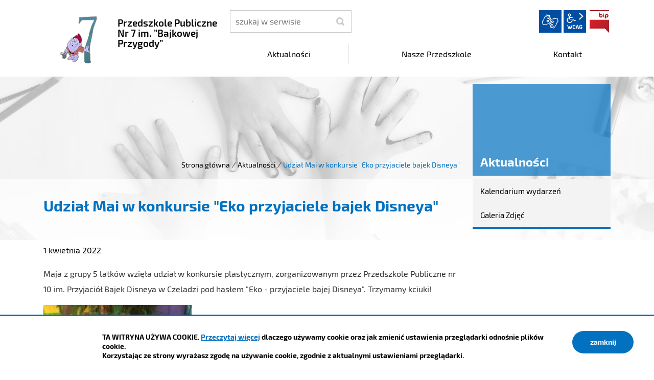

--- FILE ---
content_type: text/html; charset=UTF-8
request_url: https://pp7.czeladz.pl/aktualnosci/index/Udzial-Mai-w-konkursie-Eko-przyjaciele-bajek-Disneya/idn:242
body_size: 4276
content:
<!DOCTYPE html>
<html class="no-js icomoon" lang="pl">
<head>
<title>Udział Mai w konkursie "Eko przyjaciele bajek Disneya" | Przedszkole Publiczne Nr 7 im. ”Bajkowej Przygody”</title>
<meta charset="UTF-8" />
<meta name="viewport" content="width=device-width, initial-scale=1">
<script>(function(html) {html.className = html.className.replace(/\bno-js\b/, 'js')})(document.documentElement);var $language = "pl";</script>
<meta http-equiv="X-UA-Compatible" content="IE=edge" />
<meta name="description" content="Przedszkole Publiczne Nr 7 im. ”Bajkowej Przygody”" />
<meta name="keywords" content="Przedszkole Publiczne Nr 7 im. ”Bajkowej Przygody”" />
<meta property="og:url" content="https://pp7.czeladz.pl/aktualnosci/index/Udzial-Mai-w-konkursie-Eko-przyjaciele-bajek-Disneya/idn:242" />
<meta property="og:type" content="article" />
<meta property="og:title" content="Udział Mai w konkursie "Eko przyjaciele bajek Disneya"" />
<meta property="og:headline" content="Udział Mai w konkursie "Eko przyjaciele bajek Disneya"" />
<meta property="og:description" content="Maja z grupy 5 latków wzięła udział w konkursie plastycznym" />
<meta property="og:image" content="https://pp7.czeladz.pl/assets/pics/aktualnosci/2022-04/IMG_20220413_184201_mini.jpg" />
<meta property="og:image:alt" content="Udział Mai w konkursie "Eko przyjaciele bajek Disneya"" />
<meta property="og:image:width" content="160" />
<meta property="og:image:height" content="160" />
<meta property="og:locale" content="pl_PL" />
<meta property="og:site_name" content="Przedszkole Publiczne Nr 7 im. ”Bajkowej Przygody”" />
<base href="https://pp7.czeladz.pl/" />
<link href="https://pp7.czeladz.pl/rss" rel="alternate" type="application/rss+xml" title="Przedszkole Publiczne Nr 7 im. ”Bajkowej Przygody” - Aktualności" />
<link href="https://pp7.czeladz.pl/assets/styles.css?t=1742819808" rel="stylesheet" type="text/css" />
<link href="https://pp7.czeladz.pl/assets/custom_3a3f785a.css?t=1602145815" rel="stylesheet" type="text/css" />
<link href="https://pp7.czeladz.pl/assets/modules_78551790.css?t=1742819808" rel="stylesheet" type="text/css" />
</head><body class="podstrona p-index s-aktualnosci">
<nav id="wcag-item" class="d-print-none nav-wcag" aria-label="Szybki dostęp">
    <a href="https://pp7.czeladz.pl/aktualnosci/index/Udzial-Mai-w-konkursie-Eko-przyjaciele-bajek-Disneya/idn:242#header">pomiń skip linki</a>
    <a href="https://pp7.czeladz.pl/aktualnosci/index/Udzial-Mai-w-konkursie-Eko-przyjaciele-bajek-Disneya/idn:242#tresc"><span>Przejdź do treści</span> <span>ALT + 1</span></a>
    <a href="https://pp7.czeladz.pl/aktualnosci/index/Udzial-Mai-w-konkursie-Eko-przyjaciele-bajek-Disneya/idn:242#nav"><span>Przejdź do menu głównego</span> <span>ALT + 2</span></a>
    <a href="https://pp7.czeladz.pl/main/szukaj"><span>Przejdź do wyszukiwania</span><span>ALT + 3</span></a>
    <a href="https://pp7.czeladz.pl/main/mapa-witryny"><span>Przejdź do Mapa Strony</span> <span>ALT + 4</span></a>
    <a href="https://pp7.czeladz.pl/main/deklaracja-dostepnosci"><span>Przejdź do Deklaracji Dostępności</span> <span>ALT + 5</span></a>
</nav>
<div id="wersja">
		<!-- MOBILE MENU -->
	<div id="m-menu" class="no_print m-menu" title="Menu">
		<button class="nav-m ikon-close"><strong>zamknij</strong></button>
	</div>	
	<!-- /MOBILE MENU -->	 
<header id="header">
    <div class="container sticky-container"> 
        <div class="row">
            <div class="col-lg-4 logo
                ">
                <p>                    <a href="https://pp7.czeladz.pl/" title="przejdź do strony głównej">
                                                <img src="/assets/pics/logo/logo.png" alt="herb Przedszkole Publiczne Nr 7 im. ”Bajkowej Przygody”" />
                        <span class="naglowek__nazwa stick-dn">Przedszkole Publiczne Nr 7 im. ”Bajkowej Przygody”</span>
                                            </a>
                </p>            </div>
            <div class="col-lg-8">
                <div class="row stick-dn">
                    <div class="col-12 col-sm-6 col-lg-4 naglowek__szukaj">
                        <form action="https://pp7.czeladz.pl/main/szukaj" id="FormSzukaj" method="get" accept-charset="utf-8">
                        <label class="vh" for="szukaj">szukaj</label>
                        <input type="text" name="szukaj" id="szukaj" minlength="3" placeholder="szukaj w serwisie" />		
                        <input id="FormSzukaj_szukaj" type="submit" title="rozpocznij wyszukiwanie" value="SZUKAJ"  />
                        <span aria-hidden="true" class="ikon-szukaj"></span></form>
                    </div>
                    <div class="col-12 col-sm-6 col-lg-8 naglowek__opcje">
                        <ul class="naglowek__buttons">
                                                                                                                                                                                                                                
                        </ul> 
                        <ul class="wcag" aria-hidden="true">
                            <li>
                                <a  data-placement="bottom"  data-toggle=tooltip class="wcag--tlumacz ikon-jezyk_migowy" href="/main/tlumacz-jezyka-migowego" title="Tłumacz języka migowego"><strong>język migowy</strong></a>
                            </li>
                            <li class="toolbar__wcag">
                                <button id="wcag" data-toggle=tooltip data-placement="right" aria-hidden="true"  title="opcje wyświetlania tekstu" class="toolbar__button">wcag2.1</button>
    <ul>
        <li class="toolbar__buttons kontrast__buttons">
            <button id="w-kontrast" class="wcag--kontrast ikon-kontrast" title="wersja kontrastowa"><strong>Wersja kontrastowa</strong></button>
        </li>
        <li class="toolbar__buttons fonts__buttons">
            <button class="wcag--font buttons__minus wcag--font__minus" title="zmniejsz rozmiar czcionki"><strong>zmniej szczcionkę</strong></button>
            <button class="wcag--font buttons__plus wcag--font__plus" title="zwiększ rozmiar czcionki"><strong>zwiększ czcionkę</strong></button>
        </li>
        <li class="toolbar__buttons line-height__buttons" data-default="3">
            <button class="line-height__minus buttons__minus ikon-lh-minus" title="zmniejsz odstęp pomiędzy wierszami">
                <span class="nazwa">odstęp pomiędzy wierszami minus</span>
            </button>
            <button class="line-height__plus buttons__plus ikon-lh-plus" title="zwiększ odstęp pomiędzy wierszami">
                <span class="nazwa">odstęp pomiędzy wierszami plus</span>
            </button>
        </li>
        <li class="toolbar__buttons paragraph-height__buttons" data-default="3">
            <button class="paragraph-height__minus buttons__minus ikon-paragraph-minus" title="zmniejsz odstęp pomiędzy paragrafami">
                <span class="nazwa">odstęp pomiędzy paragrafami minus</span>
            </button>
            <button class="paragraph-height__plus buttons__plus ikon-paragraph-plus" title="zwiększ odstęp pomiędzy paragrafami">
                <span class="nazwa">odstęp pomiędzy paragrafami plus</span>
            </button>
        </li>
        <li class="toolbar__buttons letter-spacing__buttons" data-default="1">
            <button class="letter-spacing__minus buttons__minus ikon-letter-minus" title="zmniejsz odstęp pomiędzy literami">
                <span class="nazwa">odstęp pomiędzy literami minus</span>
            </button>
            <button class="letter-spacing__plus buttons__plus ikon-letter-plus" title="zwiększ odstęp pomiędzy literami">
                <span class="nazwa">odstęp pomiędzy literami plus</span>
            </button>
        </li>
        <li class="toolbar__buttons word-spacing__buttons" data-default="1">
            <button class="word-spacing__minus buttons__minus ikon-word-minus" title="zmniejsz odstęp pomiędzy słowami">
                <span class="nazwa">odstęp pomiędzy słowami minus</span>
            </button>
            <button class="word-spacing__plus buttons__plus ikon-word-plus" title="zwiększ odstęp pomiędzy słowami">
                <span class="nazwa">odstęp pomiędzy słowami plus</span>
            </button>
        </li>
        <li class="toolbar__buttons-100">
            <button class="wcag-reset toolbar__buttons--txt" title="domyślne ustawienia">
                przywróć domyślne ustawienia
            </button>
        </li>
    </ul>
                            </li>
                                                          <li><a class="button__sprite bip" data-toggle=tooltip href="https://pp7.czeladz.pl/bip"  title="Biuletyn Informacji Publicznej">BIP</a></li>
                                                      </ul>   
                    </div>
                </div>
                <div class="row header-nav-container">
                    <div class="col">
                        <nav id="nav" class="header-nav">
                            <button id="m-menu-link" class="nav-m ikon-menu"><strong>menu</strong></button>
                            <ul class="header-nav">
                                <li><a href="https://pp7.czeladz.pl/aktualnosci/index"><span>Aktualności</span></a>
</li>
<li><a href="https://pp7.czeladz.pl/nasze-przedszkole/index"><span>Nasze Przedszkole</span></a>
</li>
<li><a href="https://pp7.czeladz.pl/kontakt/index"><span>Kontakt</span></a>
</li>
                            </ul>
                        </nav>
                    </div>
                </div>
            </div>
        </div>
    </div>
</header>
<div class="shadow-box">
    <div class="row no_print parallax-container">
       <div class="parallax b-lazy" style="background-image: url('/assets/pics/bg_podstrona_leazy.jpg')" data-stellar-background-ratio="1.3" data-stellar-vertical-offset="0" data-src="/assets/pics/bg_podstrona.jpg"></div>
    </div>
    <div class="container">
        <div class="row">
            <div aria-label="Breadcrumb" class="col-md-9 lokalizer">
                <div><span><a href="https://pp7.czeladz.pl/">Strona główna</a></span><i>/</i><span><a href="https://pp7.czeladz.pl/aktualnosci/index" title="Aktualności">Aktualności</a></span><i>/</i><span>Udział Mai w konkursie "Eko przyjaciele bajek Disneya"</span></div>
            </div>
            <div class="d-none d-md-block col-md-3 naglowek__tytul">
                <span aria-hidden="true">Aktualności</span>
            </div>
        </div>
    </div>
<div class="gradient-box"> 
    <div class="container">       
        <div class="row">
            <main class="col-md-9 main print100">
                <section id="content">
                    <div id="tresc" class="tresc">
                        <article>
                                                        
                            <div class="aktualnosc-naglowek">
    <h1 class="aktualnosci__tytul">Udział Mai w konkursie "Eko przyjaciele bajek Disneya"</h1>
    
    <span class="aktualnosci__data"> 1 Kwietnia 2022</span>
    
</div>

<div class="aktualnosc"> 
  <div class="aktualnosc--tresc">
  <p>Maja z grupy 5 latków wzięła udział w konkursie plastycznym, zorganizowanym przez Przedszkole Publiczne nr 10 im. Przyjaciół Bajek Disneya w Czeladzi pod hasłem "Eko - przyjaciele bajej Disneya". Trzymamy kciuki!</p>
<p><img src="https://pp7.czeladz.pl//assets/pics/aktualnosci/2022-04/IMG_20220413_184201_mini.jpg?1649868270782" width="290" height="290"></p>
  </div>
  
  

  

  

  
    
<!--
	<a id="socialbox" class="button button-small">udostępnij <span class="icon-share2"></span></a>
	<div id="socialcontent">
	  
	</div>    
-->

    
    <div class="stopka-nav no_print">
        
        <a class="stopka-nav__buton buton--pop" href="https://pp7.czeladz.pl/aktualnosci/index/Zapraszamy-na-kiermasz-wielkanocny/idn:238" title="przejdź do poprzedniej wiadomości: &quot;Zapraszamy na kiermasz wielkanocny&quot;"><span>poprzednia</span></a>
        
        <a class="stopka-nav__buton buton--wsz" href="https://pp7.czeladz.pl/aktualnosci/index" title="lista wszystkich wiadomości"><span>wszystkie wiadomości</span></a>
        
        <a class="stopka-nav__buton buton--nast" href="https://pp7.czeladz.pl/aktualnosci/index/Bedziemy-zakladac-przedszkolny-ogrodek/idn:239" title="przejdź do następnej wiadomości: &quot;Będziemy zakładać przedszkolny ogródek&quot;"><span>następna</span></a>
        
    </div>
    
</div>
                                                    </article>
                                            <div id="wstecz_drukuj" class="no_print wstecz_drukuj">
                            <a class="button button__ico button__ico--print"
                               href="javascript:window.print();">Drukuj</a>
                        </div>
                                        </div><!-- /tresc -->
                </section>
            </main>
            <aside class="col-md-3">
                <div class="menu-boczne">
                    <div class="menu-boczne-naglowek vh">
                        <h2>Aktualności</h2>
                    </div>
                    <ul>
<li class="kalendarium-wydarzen"><a href="https://pp7.czeladz.pl/aktualnosci/kalendarium-wydarzen" title="Kalendarium wydarzeń">Kalendarium wydarzeń</a>
</li>
<li class="galeria-zdjec"><a href="https://pp7.czeladz.pl/aktualnosci/galeria-zdjec" title="Galeria Zdjęć">Galeria Zdjęć</a>
</li>
</ul>
                </div>

                                <!-- banery [Podstrona lewa] -->
                
            </aside>
        </div>
    </div>
</div>       
</div><footer>
    <div id="stopka" class="container stopka">
               <div class="row stopka--menu">
            <div class="col-md-10">
               <a class="wcag21" href="/main/deklaracja-dostepnosci" title="Deklaracja dostępności">Deklaracja dostępności</a>
                <ul class="footer__nav nav--divide">
                   <li><a href="/main/polityka-prywatnosci" title="Szanujemy Państwa prawo do prywatności"><span>Polityka prywatności</span></a></li>
                   <li><a href="/main/zastrzezenia" title="Zasady użytkowania serwisu internetowego"><span>Zastrzeżenia prawne</span></a></li>
                   <li><a href="/main/ochrona-danych-osobowych-rodo" title="Klauzula informacyjna RODO"><span>RODO</span></a></li>
                   <li><a href="/main/deklaracja-dostepnosci" title="deklaracja-dostepnosci"><span>Deklaracja dostępności</span></a></li>
                   <li><a href="/main/mapa-witryny" title="Drzewo katalogów witryny"><span>Mapa strony</span></a></li>
                </ul>
            </div>
            <div class="col-md-2 intracom">
                                Projekt: <a href="https://www.intracom.pl" target="_blank" rel="noopener" title="Tworzenie stron WWW IntraCOM.pl Katowice"> IntraCOM.pl</a>
                            </div>
        </div>
    </div>
</footer><a class="ir no_print do-gory" href="https://pp7.czeladz.pl/aktualnosci/index/Udzial-Mai-w-konkursie-Eko-przyjaciele-bajek-Disneya/idn:242#top" id="do-gory" title="przesuń do początku strony">do góry</a>
</div>

<!-- Modal -->
<div class="modal" id="myModal" role="dialog" aria-labelledby="myModalLabel" aria-hidden="true">
    <div class="modal-dialog modal-dialog-center modal-lg">
        <div class="modal-content">
            <div class="modal-header">
                <h4 class="modal-title" id="myModalLabel">Trwa ładowanie strony ...</h4>
                <button type="button" class="close" data-dismiss="modal">
                  <span aria-hidden="true">&times;</span><span class="sr-only">Close</span>
                </button>
            </div>
            <div id="modal-body" class="modal-body nopadding"></div>
            <div class="modal-footer" id="myModalFooter"></div>
        </div>
    </div>
</div>
<script src="https://pp7.czeladz.pl/assets/scripts.js?t=1742819808"></script>
<script src="https://pp7.czeladz.pl/assets/custom_203d745f.js?t=1770127711"></script>
<script src="https://pp7.czeladz.pl/assets/modules_3018c8a9.js?t=1600173586"></script>
<!-- Matomo -->
<script>
  var _paq = window._paq || [];
  /* tracker methods like "setCustomDimension" should be called before "trackPageView" */
  _paq.push(['trackPageView']);
  _paq.push(['enableLinkTracking']);
  (function() {
    var u="https://www.czeladz.pl/matomo/";
    _paq.push(['setTrackerUrl', u+'matomo.php']);
    _paq.push(['setSiteId', '9']);
    var d=document, g=d.createElement('script'), s=d.getElementsByTagName('script')[0];
    g.type='text/javascript'; g.async=true; g.defer=true; g.src=u+'matomo.js'; s.parentNode.insertBefore(g,s);
  })();
</script>
<!-- End Matomo Code --></body>
</html>